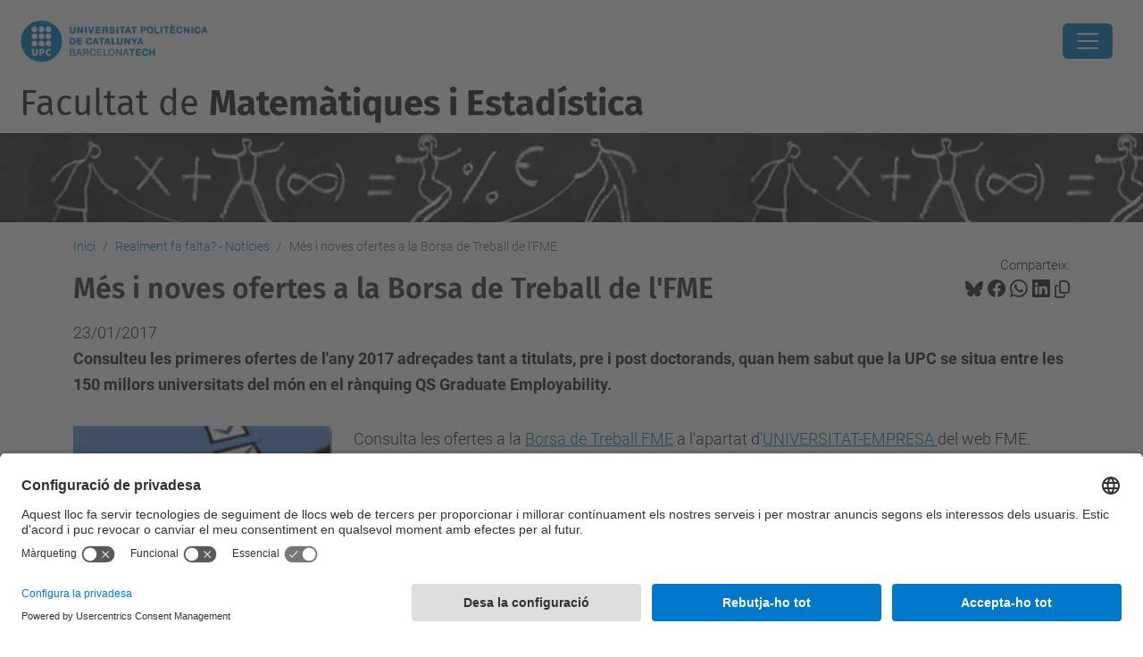

--- FILE ---
content_type: text/html;charset=utf-8
request_url: https://fme.upc.edu/ca/realment-fa-falta-noticies/mes-ofertes-a-la-borsa-de-treball-de-lfme
body_size: 9808
content:
<!DOCTYPE html>
<html xmlns="http://www.w3.org/1999/xhtml" class="h-100" lang="ca" xml:lang="ca">

<head><meta http-equiv="Content-Type" content="text/html; charset=UTF-8" />
  <title>Més i noves ofertes a la Borsa de Treball de l'FME — Facultat de Matemàtiques i Estadí­stica — UPC. Universitat Politècnica de Catalunya</title>
  <link rel="preconnect" href="//app.usercentrics.eu" />
  <link rel="preconnect" href="//api.usercentrics.eu" />
  <link rel="preconnect" href="//privacy-proxy.usercentrics.eu" />
  <link rel="dns-prefetch" href="//app.usercentrics.eu" />
  <link rel="dns-prefetch" href="//api.usercentrics.eu" />
  <link rel="preload" href="/++theme++genweb6.theme/stylesheets/fa.min.css" as="style" onload="this.onload=null;this.rel='stylesheet'" />
  <!-- <link rel="preload" href="//app.usercentrics.eu/browser-ui/latest/loader.js" as="script"/>
  <link rel="preload" href="//privacy-proxy.usercentrics.eu/latest/uc-block.bundle.js" as="script"/> -->
  <script>
    window.UC_UI_DOMAINS = {
      crossDomainConsentSharingIFrame: 'https://www.upc.edu/cross-domain-bridge.html',
    };
  </script>
  <script id="usercentrics-cmp" src="https://app.usercentrics.eu/browser-ui/latest/loader.js" data-settings-id="k73tMWYfS" async=""></script>
  <script type="application/javascript" src="https://privacy-proxy.usercentrics.eu/latest/uc-block.bundle.js"></script>
  <script>
    uc.deactivateBlocking([
      'HkocEodjb7', // Google Analytics is not blocked
      'BJ59EidsWQ', //GTM
      'mJTPU19oR', //Google adsense
    ]);
  </script>
  <script type="text/javascript" id="gtag-consent">
    window.dataLayer = window.dataLayer || [];

    function gtag() {
      dataLayer.push(arguments);
    }
    gtag("consent", "default", {
      ad_user_data: "denied",
      ad_personalization: "denied",
      ad_storage: "denied",
      analytics_storage: "denied",
      wait_for_update: 500
    });
    gtag("set", "ads_data_redaction", true);
  </script>
  <script defer="defer" type="application/javascript" src="/++theme++genweb6.theme/js/dataTables.min.js"></script>
  <script defer="defer" type="application/javascript" src="/++theme++genweb6.theme/js/select2.min.js"></script>
<meta charset="utf-8" /><meta name="twitter:card" content="summary" /><meta property="og:site_name" content="fme" /><meta property="og:title" content="Més i noves ofertes a la Borsa de Treball de l&amp;#x27;FME" /><meta property="twitter:title" content="Més i noves ofertes a la Borsa de Treball de l&amp;#x27;FME" /><meta property="og:type" content="website" /><meta property="og:description" content="Consulteu les primeres ofertes de l'any 2017 adreçades tant a titulats, pre i post doctorands, quan hem sabut que la UPC se situa entre les 150 millors universitats del món en el rànquing QS Graduate Employability." /><meta property="twitter:description" content="Consulteu les primeres ofertes de l'any 2017 adreçades tant a titulats, pre i post doctorands, quan hem sabut que la UPC se situa entre les 150 millors universitats del món en el rànquing QS Graduate Employability." /><meta property="og:url" content="https://fme.upc.edu/ca/realment-fa-falta-noticies/mes-ofertes-a-la-borsa-de-treball-de-lfme" /><meta property="twitter:url" content="https://fme.upc.edu/ca/realment-fa-falta-noticies/mes-ofertes-a-la-borsa-de-treball-de-lfme" /><meta property="og:image" content="https://fme.upc.edu/ca/realment-fa-falta-noticies/mes-ofertes-a-la-borsa-de-treball-de-lfme/@@download/image/borsatreballfme_1.jpg" /><meta property="twitter:image" content="https://fme.upc.edu/ca/realment-fa-falta-noticies/mes-ofertes-a-la-borsa-de-treball-de-lfme/@@download/image/borsatreballfme_1.jpg" /><meta property="og:image:type" content="image/jpeg" /><meta name="robots" content="all" /><meta name="DC.description" content="Consulteu les primeres ofertes de l'any 2017 adreçades tant a titulats, pre i post doctorands, quan hem sabut que la UPC se situa entre les 150 millors universitats del món en el rànquing QS Graduate Employability." /><meta name="DC.date.created" content="2017-01-23T12:18:30+01:00" /><meta name="DC.date.modified" content="2025-11-25T20:55:14+01:00" /><meta name="DC.type" content="Notícia" /><meta name="DC.format" content="text/plain" /><meta name="DC.language" content="ca" /><meta name="DC.date.valid_range" content="2017/01/23 - " /><meta name="description" /><meta name="viewport" content="width=device-width, initial-scale=1.0" /><meta name="generator" content="Plone - https://plone.org/" /><link rel="alternate" hreflang="ca" href="https://fme.upc.edu/ca/realment-fa-falta-noticies/mes-ofertes-a-la-borsa-de-treball-de-lfme" /><link rel="alternate" hreflang="x-default" href="https://fme.upc.edu/ca/realment-fa-falta-noticies/mes-ofertes-a-la-borsa-de-treball-de-lfme" /><link rel="canonical" href="https://fme.upc.edu/ca/realment-fa-falta-noticies/mes-ofertes-a-la-borsa-de-treball-de-lfme" /><link rel="preload icon" type="image/vnd.microsoft.icon" href="https://fme.upc.edu/ca/favicon.ico?name=favicon.ico" /><link rel="mask-icon" href="https://fme.upc.edu/ca/favicon.ico?name=favicon.ico" /><link href="https://fme.upc.edu/ca/@@search" rel="search" title="Cerca en aquest lloc" /><link data-bundle="easyform" href="https://fme.upc.edu/++webresource++b6e63fde-4269-5984-a67a-480840700e9a/++resource++easyform.css" media="all" rel="stylesheet" type="text/css" /><link data-bundle="mosaic-css" href="https://fme.upc.edu/++webresource++194c6646-85f9-57d9-9c89-31147d080b38/++plone++mosaic/mosaic.min.css" media="all" rel="stylesheet" type="text/css" /><link data-bundle="multilingual" href="https://fme.upc.edu/++webresource++4b25ebfe-4288-5cbe-b3d2-cfa66e33cd82/++resource++plone.app.multilingual.stylesheet/multilingual.css" media="all" rel="stylesheet" type="text/css" /><link data-bundle="plone-fullscreen" href="https://fme.upc.edu/++webresource++ac83a459-aa2c-5a45-80a9-9d3e95ae0847/++plone++static/plone-fullscreen/fullscreen.css" media="all" rel="stylesheet" type="text/css" /><link data-bundle="upc-bundle" href="https://fme.upc.edu/++webresource++14ff9cc0-0eda-5e21-a9bd-22687843ae35/++theme++genweb6.upc/stylesheets/theme-upc.min.css" media="all" rel="stylesheet" type="text/css" /><link href="https://fme.upc.edu/++webresource++d10d4e1f-c923-51c6-ba2c-64718f31d492//++theme++genweb6.theme/stylesheets/theme.min.css" media="all" rel="stylesheet" type="text/css" /><script async="" src="https://www.googletagmanager.com/gtag/js?id=G-409MLJDLLR"></script><script>
  window.dataLayer = window.dataLayer || [];
  function gtag(){dataLayer.push(arguments);}
  gtag('js', new Date());

  gtag('config', 'G-409MLJDLLR');
gtag('config', 'G-P80Z250TEZ');
</script><script data-bundle="plone-fullscreen" integrity="sha384-yAbXscL0aoE/0AkFhaGNz6d74lDy9Cz7PXfkWNqRnFm0/ewX0uoBBoyPBU5qW7Nr" src="https://fme.upc.edu/++webresource++6aa4c841-faf5-51e8-8109-90bd97e7aa07/++plone++static/plone-fullscreen/fullscreen.js"></script><script data-bundle="plone" integrity="sha384-VpRtef0in9VvJccUgGM+OKJxMlKkCjrUuv4dmkXUjfuBQMRjcDWGNmTYiPWFcckC" src="https://fme.upc.edu/++webresource++63fc8075-8d9c-52b0-bd0c-c7db8d9c785d/++plone++static/bundle-plone/bundle.min.js"></script><script data-bundle="datagridfield-bundle" integrity="sha384-ab8+ZO465yuhsQpCxqQ3u2HpLcOwNqxIS0HAA+laLWcfsX8+8SXtI9TSBzDJg9wf" src="https://fme.upc.edu/++webresource++b5050647-6b73-57ea-8cc2-e492b13e1606/++resource++collective.z3cform.datagridfield/datagridfield-remote.min.js"></script><script integrity="sha384-Z0c0O7SGparpXtqZ7DqB+2xYabbv4FwSW10MAxUzrFnDh7Bfxubjpre0f7AIxrKf" src="https://fme.upc.edu/++webresource++428ff13a-1bd4-583d-ba0b-b909e791367c//++theme++genweb6.theme/js/theme.min.js"></script></head>

<body class="d-flex flex-column h-100 col-content frontend icons-on portaltype-news-item section-realment-fa-falta-noticies site-ca subsection-mes-ofertes-a-la-borsa-de-treball-de-lfme template-newsitem_view thumbs-on userrole-anonymous viewpermission-view" id="visual-portal-wrapper" dir="ltr" data-base-url="https://fme.upc.edu/ca/realment-fa-falta-noticies/mes-ofertes-a-la-borsa-de-treball-de-lfme" data-view-url="https://fme.upc.edu/ca/realment-fa-falta-noticies/mes-ofertes-a-la-borsa-de-treball-de-lfme" data-portal-url="https://fme.upc.edu" data-i18ncatalogurl="https://fme.upc.edu/plonejsi18n" data-pat-pickadate="{&quot;date&quot;: {&quot;selectYears&quot;: 200}, &quot;time&quot;: {&quot;interval&quot;: 5 } }" data-pat-plone-modal="{&quot;actionOptions&quot;: {&quot;displayInModal&quot;: false}}"><div class="outer-wrapper flex-shrink-0">

    <header id="content-header" class="sticky-top">
      <div id="portal-top" class="w-100">
        


    <div id="header" class="d-flex align-items-center light-to-dark-theme">

        <a href="#main-container" class="d-none">Anar al contingut principal</a>

        <div id="portal-logos" class="d-flex me-4">
            <div id="logo-primary">

                <a href="https://www.upc.edu/ca" target="_blank">

                    <img alt="Universitat Politècnica de Catalunya" title="Universitat Politècnica de Catalunya" class="img-desktop" src="https://fme.upc.edu/@@gw-logo" />

                </a>

                

            </div>

            
        </div>

        <nav id="portal-navbar" role="navigation" class="global-navigation ms-auto">

            <ul class="navbar-nav mb-2 mb-lg-0 align-items-center" id="portal-globalnav">
                <li class="home nav-item">
                    <a class="nav-link" href="https://fme.upc.edu/ca">Inici</a>
                </li>

                <li class="la-facultat has_subtree nav-item"><a href="https://fme.upc.edu/ca/la-facultat" target="_self" class="state-published nav-link" aria-haspopup="true">LA FACULTAT</a><input type="checkbox" class="opener" /><label for="navitem-la-facultat" role="button" aria-label="LA FACULTAT"></label><ul class="has_subtree dropdown"><li class="serveis nav-item"><a href="https://fme.upc.edu/ca/la-facultat/serveis" target="_self" class="state-published nav-link">Serveis i Edifici</a></li><li class="igualtat-inclusio-i-equitat-a-lfme-upc nav-item"><a href="https://fme.upc.edu/ca/la-facultat/igualtat-inclusio-i-equitat-a-lfme-upc" target="_self" class="state-published nav-link">Igualtat, Inclusió i Equitat a l'FME-UPC</a></li><li class="telefons-horaris nav-item"><a href="https://fme.upc.edu/ca/la-facultat/telefons-horaris" target="_self" class="state-published nav-link">Unitats de gestió: Informació, dades de contacte i horaris</a></li><li class="govern-i-representacio nav-item"><a href="https://fme.upc.edu/ca/la-facultat/govern-i-representacio" target="_self" class="state-published nav-link">Govern i representació</a></li><li class="delegacio-dalumnes nav-item"><a href="https://fme.upc.edu/ca/la-facultat/delegacio-dalumnes" target="_self" class="state-published nav-link">Delegació d'alumnes</a></li><li class="departaments nav-item"><a href="https://fme.upc.edu/ca/la-facultat/departaments" target="_self" class="state-published nav-link">Departaments</a></li><li class="qualitat nav-item"><a href="https://fme.upc.edu/ca/la-facultat/qualitat" target="_self" class="state-published nav-link">Qualitat</a></li><li class="activitats-fme-personalitats-del-curs nav-item"><a href="https://fme.upc.edu/ca/la-facultat/activitats-fme-personalitats-del-curs" target="_self" class="state-published nav-link">Activitats FME - Personalitat del curs</a></li><li class="historia-i-dades nav-item"><a href="https://fme.upc.edu/ca/la-facultat/historia-i-dades" target="_self" class="state-published nav-link">Història i dades</a></li><li class="memoria nav-item"><a href="https://fme.upc.edu/ca/la-facultat/memoria" target="_self" class="state-published nav-link">Memòria i Informe de gestió</a></li><li class="publicacions nav-item"><a href="https://fme.upc.edu/ca/la-facultat/publicacions" target="_self" class="state-published nav-link">Publicacions</a></li><li class="pdi-ptgas nav-item"><a href="https://fme.upc.edu/ca/la-facultat/pdi-ptgas" target="_self" class="state-published nav-link">PDI-PTGAS</a></li><li class="prevencio-riscos-laborals nav-item"><a href="https://fme.upc.edu/ca/la-facultat/prevencio-riscos-laborals" target="_self" class="state-published nav-link">Prevenció riscos laborals</a></li><li class="prevencio-de-riscos-laborals-estudiantat nav-item"><a href="https://fme.upc.edu/ca/la-facultat/prevencio-de-riscos-laborals-estudiantat" target="_blank" class="state-published nav-link">Cuida't! Coneix el Servei d'Orientació Psicològica de la UPC</a></li></ul></li><li class="estudis has_subtree nav-item"><a href="https://fme.upc.edu/ca/estudis" target="_self" class="state-published nav-link" aria-haspopup="true">ESTUDIS</a><input type="checkbox" class="opener" /><label for="navitem-estudis" role="button" aria-label="ESTUDIS"></label><ul class="has_subtree dropdown"><li class="graus nav-item"><a href="https://fme.upc.edu/ca/estudis/graus" target="_self" class="state-published nav-link">Graus</a></li><li class="dobles-titulacions nav-item"><a href="https://fme.upc.edu/ca/estudis/dobles-titulacions" target="_self" class="state-published nav-link">Dobles Titulacions</a></li><li class="masters nav-item"><a href="https://fme.upc.edu/ca/estudis/masters" target="_self" class="state-published nav-link">Màsters</a></li><li class="programes-de-doctorat nav-item"><a href="https://fme.upc.edu/ca/estudis/programes-de-doctorat" target="_self" class="state-published nav-link">Programes de doctorat</a></li><li class="guies-docents-plans-estudis nav-item"><a href="https://fme.upc.edu/ca/estudis/guies-docents-plans-estudis" target="_self" class="state-published nav-link">Plans d'estudis i Guies docents</a></li><li class="beques-i-ajuts nav-item"><a href="https://fme.upc.edu/ca/estudis/beques-i-ajuts" target="_self" class="state-published nav-link">Beques i Ajuts</a></li></ul></li><li class="curs-actual has_subtree nav-item"><a href="https://fme.upc.edu/ca/curs-actual" target="_self" class="state-published nav-link" aria-haspopup="true">CURS ACTUAL</a><input type="checkbox" class="opener" /><label for="navitem-curs-actual" role="button" aria-label="CURS ACTUAL"></label><ul class="has_subtree dropdown"><li class="horaris nav-item"><a href="https://fme.upc.edu/ca/curs-actual/horaris" target="_self" class="state-published nav-link">Horaris de classe</a></li><li class="calendari-academic nav-item"><a href="https://fme.upc.edu/ca/curs-actual/calendari-academic" target="_self" class="state-published nav-link">Calendari acadèmic</a></li><li class="calendari-examens nav-item"><a href="https://fme.upc.edu/ca/curs-actual/calendari-examens" target="_self" class="state-published nav-link">Calendari d'exàmens</a></li><li class="guia-dassignatures nav-item"><a href="https://fme.upc.edu/ca/curs-actual/guia-dassignatures" target="_self" class="state-published nav-link">Guia d'assignatures</a></li><li class="tramits-administratius nav-item"><a href="https://fme.upc.edu/ca/curs-actual/tramits-administratius" target="_self" class="state-published nav-link">Tràmits administratius</a></li><li class="matricula nav-item"><a href="https://fme.upc.edu/ca/curs-actual/matricula" target="_self" class="state-published nav-link">Matrícula</a></li><li class="normatives-academiques-1 nav-item"><a href="https://fme.upc.edu/ca/curs-actual/normatives-academiques-1" target="_self" class="state-published nav-link">Normatives Acadèmiques</a></li><li class="acollida-pla-daccio-tutorial-i-programa-de-mentories nav-item"><a href="https://fme.upc.edu/ca/curs-actual/acollida-pla-daccio-tutorial-i-programa-de-mentories" target="_self" class="state-published nav-link">Pla d'Acollida, d'Acció Tutorial i Programa de Mentories</a></li><li class="tfe nav-item"><a href="https://fme.upc.edu/ca/curs-actual/tfe" target="_self" class="state-published nav-link">Treball de fi d'estudis</a></li><li class="reconeixement-de-credits nav-item"><a href="https://fme.upc.edu/ca/curs-actual/reconeixement-de-credits" target="_self" class="state-published nav-link">Reconeixement de crèdits</a></li><li class="examens nav-item"><a href="https://fme.upc.edu/ca/curs-actual/examens" target="_blank" class="state-published nav-link">Dipòsit d'exàmens de la UPC</a></li></ul></li><li class="estudiar-a-lfme has_subtree nav-item"><a href="https://fme.upc.edu/ca/estudiar-a-lfme" target="_self" class="state-published nav-link" aria-haspopup="true">ESTUDIAR A l'FME</a><input type="checkbox" class="opener" /><label for="navitem-estudiar-a-lfme" role="button" aria-label="ESTUDIAR A l'FME"></label><ul class="has_subtree dropdown"><li class="jornada-portes-obertes nav-item"><a href="https://fme.upc.edu/ca/estudiar-a-lfme/jornada-portes-obertes" target="_self" class="state-published nav-link">Jornades de Portes Obertes</a></li><li class="serveis-per-a-lestudiantat nav-item"><a href="https://fme.upc.edu/ca/estudiar-a-lfme/serveis-per-a-lestudiantat" target="_self" class="state-published nav-link">Serveis per a l'estudiantat</a></li><li class="sortides-professionals nav-item"><a href="https://fme.upc.edu/ca/estudiar-a-lfme/sortides-professionals" target="_self" class="state-published nav-link">Sortides professionals</a></li><li class="places-acces-grau-matematiques-canvi-estudis nav-item"><a href="https://fme.upc.edu/ca/estudiar-a-lfme/places-acces-grau-matematiques-canvi-estudis" target="_self" class="state-published nav-link">Places d'accés al grau en Matemàtiques per canvi d'estudis/centre</a></li><li class="acollida-i-tutoria nav-item"><a href="https://fme.upc.edu/ca/estudiar-a-lfme/acollida-i-tutoria" target="_self" class="state-published nav-link">Acollida i tutoria</a></li><li class="estades-esporadiques nav-item"><a href="https://fme.upc.edu/ca/estudiar-a-lfme/estades-esporadiques" target="_self" class="state-published nav-link">Estades esporàdiques</a></li><li class="estudiantat-visitant nav-item"><a href="https://fme.upc.edu/ca/estudiar-a-lfme/estudiantat-visitant" target="_self" class="state-published nav-link">Estudiantat visitant</a></li></ul></li><li class="activitats-secundaria has_subtree nav-item"><a href="https://fme.upc.edu/ca/activitats-secundaria" target="_self" class="state-published nav-link" aria-haspopup="true">ACTIVITATS SECUNDÀRIA</a><input type="checkbox" class="opener" /><label for="navitem-activitats-secundaria" role="button" aria-label="ACTIVITATS SECUNDÀRIA"></label><ul class="has_subtree dropdown"><li class="premi-poincare-1 nav-item"><a href="https://fme.upc.edu/ca/activitats-secundaria/premi-poincare-1" target="_blank" class="state-published nav-link">Premi Poincaré</a></li><li class="planter-de-sondeigs-i-experiments nav-item"><a href="https://fme.upc.edu/ca/activitats-secundaria/planter-de-sondeigs-i-experiments" target="_blank" class="state-published nav-link">Planter de Sondeigs i Experiments</a></li><li class="tallerssecundariafme nav-item"><a href="https://fme.upc.edu/ca/activitats-secundaria/tallerssecundariafme" target="_self" class="state-published nav-link">Tallers per a secundària l'FME 2025-2026</a></li><li class="retorna nav-item"><a href="https://fme.upc.edu/ca/activitats-secundaria/retorna" target="_self" class="state-published nav-link">ReTornA</a></li><li class="olimpiada-matematica nav-item"><a href="https://fme.upc.edu/ca/activitats-secundaria/olimpiada-matematica" target="_self" class="state-published nav-link">Olimpíada Matemàtica</a></li><li class="proves-cangur nav-item"><a href="https://fme.upc.edu/ca/activitats-secundaria/proves-cangur" target="_self" class="state-published nav-link">Proves Cangur</a></li><li class="olimpiada-matematica-femenina-catalana-omcaf nav-item"><a href="https://fme.upc.edu/ca/activitats-secundaria/olimpiada-matematica-femenina-catalana-omcaf" target="_self" class="state-published nav-link">Olimpíada Matemàtica Femenina Catalana (OMCaF)</a></li><li class="recursos-dinteres nav-item"><a href="https://fme.upc.edu/ca/activitats-secundaria/recursos-dinteres" target="_self" class="state-published nav-link">Recursos d'interès</a></li></ul></li><li class="empresa-i-recerca nav-item"><a href="https://fme.upc.edu/ca/empresa-i-recerca" target="_self" class="state-published nav-link">EMPRESA I RECERCA</a></li><li class="mobilitat nav-item"><a href="https://fme.upc.edu/ca/mobilitat" target="_self" class="state-published nav-link">MOBILITY</a></li>

                

                    <li class="nav-item nav-action">

                        <a title="Identificació" href="https://fme.upc.edu/ca/realment-fa-falta-noticies/mes-ofertes-a-la-borsa-de-treball-de-lfme/login" id="personaltools-login" icon="person-fill">

                        <i class="bi bi-person-fill" title="Identificació" alt="Identificació"></i>
                        </a>

                    </li>

                

                

                    <li class="has_subtree nav-item nav-lang">

                        <a href="#" class="nav-link" aria-haspopup="true">
                            <i class="bi bi-globe" alt="Idiomes" title="Idiomes"></i>
                        </a>

                        <ul class="has_subtree dropdown">
                            <li class="nav-item">
                                <a class="nav-link" href="https://fme.upc.edu/en?set_language=en">
                                    <span>English</span>
                                </a>
                            </li>
                            <li class="nav-item">
                                <a class="nav-link" href="https://fme.upc.edu/es?set_language=es">
                                    <span>Español</span>
                                </a>
                            </li>
                        </ul>
                    </li>

                
            </ul>
        </nav>

        <div id="portal-searchbox" class="nav-item">

            

    <form id="searchGadget_form" action="https://fme.upc.edu/ca/@@search" role="search" class="d-flex pat-livesearch show_images " data-pat-livesearch="ajaxUrl:https://fme.upc.edu/ca/@@ajax-search">

        <label class="hiddenStructure" for="searchGadget">Cerca</label>

        

            <input name="SearchableText" type="text" size="18" id="searchGadget" title="Cerca en el lloc" placeholder="Cerca en el lloc" class="searchField form-control me-3" />

            

            

        

        <button class="searchButton" type="submit" alt="Cerca" aria-label="Cerca"><i class="bi bi-search" alt="Cerca" title="Cerca"></i></button>

        <div id="portal-advanced-search" class="hiddenStructure">

            <a href="https://fme.upc.edu/ca/@@search">Cerca avançada…</a>

        </div>

    </form>


        </div>

        <div id="portal-navbar-mobile" class="d-none ms-auto" role="navigation">

            <nav class="navbar navbar-dark">

                <div class="container-fluid">

                    <button class="navbar-toggler" type="button" data-bs-toggle="offcanvas" aria-label="Close" data-bs-target="#gwMobileNavbar" aria-controls="gwMobileNavbar">

                    <span class="navbar-toggler-icon"></span>

                    </button>

                    <div class="offcanvas offcanvas-end text-bg-dark" tabindex="-1" id="gwMobileNavbar" aria-labelledby="gwMobileNavbarLabel">

                        <div class="offcanvas-header">

                            <p class="h5">Menú</p>
                            <button type="button" class="btn-close btn-close-white" data-bs-dismiss="offcanvas" aria-label="Close"></button>

                        </div>

                        <div class="offcanvas-body">

                            <div class="d-flex mt-3 mb-2" role="search">

                                <div id="portal-searchbox-mobile" class="nav-item">

                                    

    <form id="searchGadget_form_mobile" action="https://fme.upc.edu/ca/@@search" role="search" class="d-flex pat-livesearch show_images " data-pat-livesearch="ajaxUrl:https://fme.upc.edu/ca/@@ajax-search">

        <label class="hiddenStructure" for="searchGadget_mobile">Cerca</label>

        

            <input name="SearchableText" type="text" size="18" id="searchGadget_mobile" title="Cerca en el lloc" placeholder="Cerca en el lloc" class="searchField form-control me-3" />

            

            

        

        <button class="searchButton" type="submit" alt="Cerca" aria-label="Cerca"><i class="bi bi-search" alt="Cerca" title="Cerca"></i></button>

        <div id="portal-advanced-search_mobile" class="hiddenStructure">

            <a href="https://fme.upc.edu/ca/@@search">Cerca avançada…</a>

        </div>

    </form>



                                </div>

                            </div>

                            <ul class="navbar-nav justify-content-end flex-grow-1 pe-3">

                                <li class="nav-item">

                                    <a class="nav-link" href="https://fme.upc.edu/ca">Inici</a>

                                </li>

                                

                                    <li class="ps-3"><hr class="mt-1 mb-1" /></li>

                                    <li class="la-facultat has_subtree nav-item"><a href="https://fme.upc.edu/ca/la-facultat" target="_self" class="state-published nav-link" aria-haspopup="true">LA FACULTAT</a><input type="checkbox" class="opener" /><label for="navitem-la-facultat" role="button" aria-label="LA FACULTAT"></label><ul class="has_subtree dropdown"><li class="serveis nav-item"><a href="https://fme.upc.edu/ca/la-facultat/serveis" target="_self" class="state-published nav-link">Serveis i Edifici</a></li><li class="igualtat-inclusio-i-equitat-a-lfme-upc nav-item"><a href="https://fme.upc.edu/ca/la-facultat/igualtat-inclusio-i-equitat-a-lfme-upc" target="_self" class="state-published nav-link">Igualtat, Inclusió i Equitat a l'FME-UPC</a></li><li class="telefons-horaris nav-item"><a href="https://fme.upc.edu/ca/la-facultat/telefons-horaris" target="_self" class="state-published nav-link">Unitats de gestió: Informació, dades de contacte i horaris</a></li><li class="govern-i-representacio nav-item"><a href="https://fme.upc.edu/ca/la-facultat/govern-i-representacio" target="_self" class="state-published nav-link">Govern i representació</a></li><li class="delegacio-dalumnes nav-item"><a href="https://fme.upc.edu/ca/la-facultat/delegacio-dalumnes" target="_self" class="state-published nav-link">Delegació d'alumnes</a></li><li class="departaments nav-item"><a href="https://fme.upc.edu/ca/la-facultat/departaments" target="_self" class="state-published nav-link">Departaments</a></li><li class="qualitat nav-item"><a href="https://fme.upc.edu/ca/la-facultat/qualitat" target="_self" class="state-published nav-link">Qualitat</a></li><li class="activitats-fme-personalitats-del-curs nav-item"><a href="https://fme.upc.edu/ca/la-facultat/activitats-fme-personalitats-del-curs" target="_self" class="state-published nav-link">Activitats FME - Personalitat del curs</a></li><li class="historia-i-dades nav-item"><a href="https://fme.upc.edu/ca/la-facultat/historia-i-dades" target="_self" class="state-published nav-link">Història i dades</a></li><li class="memoria nav-item"><a href="https://fme.upc.edu/ca/la-facultat/memoria" target="_self" class="state-published nav-link">Memòria i Informe de gestió</a></li><li class="publicacions nav-item"><a href="https://fme.upc.edu/ca/la-facultat/publicacions" target="_self" class="state-published nav-link">Publicacions</a></li><li class="pdi-ptgas nav-item"><a href="https://fme.upc.edu/ca/la-facultat/pdi-ptgas" target="_self" class="state-published nav-link">PDI-PTGAS</a></li><li class="prevencio-riscos-laborals nav-item"><a href="https://fme.upc.edu/ca/la-facultat/prevencio-riscos-laborals" target="_self" class="state-published nav-link">Prevenció riscos laborals</a></li><li class="prevencio-de-riscos-laborals-estudiantat nav-item"><a href="https://fme.upc.edu/ca/la-facultat/prevencio-de-riscos-laborals-estudiantat" target="_blank" class="state-published nav-link">Cuida't! Coneix el Servei d'Orientació Psicològica de la UPC</a></li></ul></li><li class="estudis has_subtree nav-item"><a href="https://fme.upc.edu/ca/estudis" target="_self" class="state-published nav-link" aria-haspopup="true">ESTUDIS</a><input type="checkbox" class="opener" /><label for="navitem-estudis" role="button" aria-label="ESTUDIS"></label><ul class="has_subtree dropdown"><li class="graus nav-item"><a href="https://fme.upc.edu/ca/estudis/graus" target="_self" class="state-published nav-link">Graus</a></li><li class="dobles-titulacions nav-item"><a href="https://fme.upc.edu/ca/estudis/dobles-titulacions" target="_self" class="state-published nav-link">Dobles Titulacions</a></li><li class="masters nav-item"><a href="https://fme.upc.edu/ca/estudis/masters" target="_self" class="state-published nav-link">Màsters</a></li><li class="programes-de-doctorat nav-item"><a href="https://fme.upc.edu/ca/estudis/programes-de-doctorat" target="_self" class="state-published nav-link">Programes de doctorat</a></li><li class="guies-docents-plans-estudis nav-item"><a href="https://fme.upc.edu/ca/estudis/guies-docents-plans-estudis" target="_self" class="state-published nav-link">Plans d'estudis i Guies docents</a></li><li class="beques-i-ajuts nav-item"><a href="https://fme.upc.edu/ca/estudis/beques-i-ajuts" target="_self" class="state-published nav-link">Beques i Ajuts</a></li></ul></li><li class="curs-actual has_subtree nav-item"><a href="https://fme.upc.edu/ca/curs-actual" target="_self" class="state-published nav-link" aria-haspopup="true">CURS ACTUAL</a><input type="checkbox" class="opener" /><label for="navitem-curs-actual" role="button" aria-label="CURS ACTUAL"></label><ul class="has_subtree dropdown"><li class="horaris nav-item"><a href="https://fme.upc.edu/ca/curs-actual/horaris" target="_self" class="state-published nav-link">Horaris de classe</a></li><li class="calendari-academic nav-item"><a href="https://fme.upc.edu/ca/curs-actual/calendari-academic" target="_self" class="state-published nav-link">Calendari acadèmic</a></li><li class="calendari-examens nav-item"><a href="https://fme.upc.edu/ca/curs-actual/calendari-examens" target="_self" class="state-published nav-link">Calendari d'exàmens</a></li><li class="guia-dassignatures nav-item"><a href="https://fme.upc.edu/ca/curs-actual/guia-dassignatures" target="_self" class="state-published nav-link">Guia d'assignatures</a></li><li class="tramits-administratius nav-item"><a href="https://fme.upc.edu/ca/curs-actual/tramits-administratius" target="_self" class="state-published nav-link">Tràmits administratius</a></li><li class="matricula nav-item"><a href="https://fme.upc.edu/ca/curs-actual/matricula" target="_self" class="state-published nav-link">Matrícula</a></li><li class="normatives-academiques-1 nav-item"><a href="https://fme.upc.edu/ca/curs-actual/normatives-academiques-1" target="_self" class="state-published nav-link">Normatives Acadèmiques</a></li><li class="acollida-pla-daccio-tutorial-i-programa-de-mentories nav-item"><a href="https://fme.upc.edu/ca/curs-actual/acollida-pla-daccio-tutorial-i-programa-de-mentories" target="_self" class="state-published nav-link">Pla d'Acollida, d'Acció Tutorial i Programa de Mentories</a></li><li class="tfe nav-item"><a href="https://fme.upc.edu/ca/curs-actual/tfe" target="_self" class="state-published nav-link">Treball de fi d'estudis</a></li><li class="reconeixement-de-credits nav-item"><a href="https://fme.upc.edu/ca/curs-actual/reconeixement-de-credits" target="_self" class="state-published nav-link">Reconeixement de crèdits</a></li><li class="examens nav-item"><a href="https://fme.upc.edu/ca/curs-actual/examens" target="_blank" class="state-published nav-link">Dipòsit d'exàmens de la UPC</a></li></ul></li><li class="estudiar-a-lfme has_subtree nav-item"><a href="https://fme.upc.edu/ca/estudiar-a-lfme" target="_self" class="state-published nav-link" aria-haspopup="true">ESTUDIAR A l'FME</a><input type="checkbox" class="opener" /><label for="navitem-estudiar-a-lfme" role="button" aria-label="ESTUDIAR A l'FME"></label><ul class="has_subtree dropdown"><li class="jornada-portes-obertes nav-item"><a href="https://fme.upc.edu/ca/estudiar-a-lfme/jornada-portes-obertes" target="_self" class="state-published nav-link">Jornades de Portes Obertes</a></li><li class="serveis-per-a-lestudiantat nav-item"><a href="https://fme.upc.edu/ca/estudiar-a-lfme/serveis-per-a-lestudiantat" target="_self" class="state-published nav-link">Serveis per a l'estudiantat</a></li><li class="sortides-professionals nav-item"><a href="https://fme.upc.edu/ca/estudiar-a-lfme/sortides-professionals" target="_self" class="state-published nav-link">Sortides professionals</a></li><li class="places-acces-grau-matematiques-canvi-estudis nav-item"><a href="https://fme.upc.edu/ca/estudiar-a-lfme/places-acces-grau-matematiques-canvi-estudis" target="_self" class="state-published nav-link">Places d'accés al grau en Matemàtiques per canvi d'estudis/centre</a></li><li class="acollida-i-tutoria nav-item"><a href="https://fme.upc.edu/ca/estudiar-a-lfme/acollida-i-tutoria" target="_self" class="state-published nav-link">Acollida i tutoria</a></li><li class="estades-esporadiques nav-item"><a href="https://fme.upc.edu/ca/estudiar-a-lfme/estades-esporadiques" target="_self" class="state-published nav-link">Estades esporàdiques</a></li><li class="estudiantat-visitant nav-item"><a href="https://fme.upc.edu/ca/estudiar-a-lfme/estudiantat-visitant" target="_self" class="state-published nav-link">Estudiantat visitant</a></li></ul></li><li class="activitats-secundaria has_subtree nav-item"><a href="https://fme.upc.edu/ca/activitats-secundaria" target="_self" class="state-published nav-link" aria-haspopup="true">ACTIVITATS SECUNDÀRIA</a><input type="checkbox" class="opener" /><label for="navitem-activitats-secundaria" role="button" aria-label="ACTIVITATS SECUNDÀRIA"></label><ul class="has_subtree dropdown"><li class="premi-poincare-1 nav-item"><a href="https://fme.upc.edu/ca/activitats-secundaria/premi-poincare-1" target="_blank" class="state-published nav-link">Premi Poincaré</a></li><li class="planter-de-sondeigs-i-experiments nav-item"><a href="https://fme.upc.edu/ca/activitats-secundaria/planter-de-sondeigs-i-experiments" target="_blank" class="state-published nav-link">Planter de Sondeigs i Experiments</a></li><li class="tallerssecundariafme nav-item"><a href="https://fme.upc.edu/ca/activitats-secundaria/tallerssecundariafme" target="_self" class="state-published nav-link">Tallers per a secundària l'FME 2025-2026</a></li><li class="retorna nav-item"><a href="https://fme.upc.edu/ca/activitats-secundaria/retorna" target="_self" class="state-published nav-link">ReTornA</a></li><li class="olimpiada-matematica nav-item"><a href="https://fme.upc.edu/ca/activitats-secundaria/olimpiada-matematica" target="_self" class="state-published nav-link">Olimpíada Matemàtica</a></li><li class="proves-cangur nav-item"><a href="https://fme.upc.edu/ca/activitats-secundaria/proves-cangur" target="_self" class="state-published nav-link">Proves Cangur</a></li><li class="olimpiada-matematica-femenina-catalana-omcaf nav-item"><a href="https://fme.upc.edu/ca/activitats-secundaria/olimpiada-matematica-femenina-catalana-omcaf" target="_self" class="state-published nav-link">Olimpíada Matemàtica Femenina Catalana (OMCaF)</a></li><li class="recursos-dinteres nav-item"><a href="https://fme.upc.edu/ca/activitats-secundaria/recursos-dinteres" target="_self" class="state-published nav-link">Recursos d'interès</a></li></ul></li><li class="empresa-i-recerca nav-item"><a href="https://fme.upc.edu/ca/empresa-i-recerca" target="_self" class="state-published nav-link">EMPRESA I RECERCA</a></li><li class="mobilitat nav-item"><a href="https://fme.upc.edu/ca/mobilitat" target="_self" class="state-published nav-link">MOBILITY</a></li>

                                

                                

                                    

                                        <li class="ps-3"><hr class="mt-1 mb-1" /></li>

                                        <li class="nav-item">

                                            <a href="https://fme.upc.edu/ca/realment-fa-falta-noticies/mes-ofertes-a-la-borsa-de-treball-de-lfme/login" title="Identificació" id="personaltools-login-mobile">

                                                <span>Identificació</span>
                                            </a>

                                        </li>

                                    

                                

                                

                                    

                                        <li class="ps-3"><hr class="mt-1 mb-1" /></li>

                                        <li class="nav-item">

                                            <a class="nav-link" href="https://fme.upc.edu/en?set_language=en">

                                                <span>English</span>

                                            </a>

                                        </li>
                                        <li class="nav-item">

                                            <a class="nav-link" href="https://fme.upc.edu/es?set_language=es">

                                                <span>Español</span>

                                            </a>

                                        </li>

                                    

                                

                            </ul>
                        </div>
                    </div>
                </div>
            </nav>
        </div>
    </div>



      </div>
    </header>

    <div id="above-content-wrapper">
      <div id="viewlet-above-content">



    <div id="hero" class="light-to-dark-theme image-hero content-hero" style="--bg-img-url: url(https://fme.upc.edu/@@gw-hero)">

        

        

        

            <section>

                

                

                <img alt="" src="https://fme.upc.edu/@@gw-hero" />

            </section>

        

        <div class="site_title">

            

                

                <div class="h1">
                    <a accesskey="1" class="text-decoration-none" href="https://fme.upc.edu/ca">
                        Facultat de <b>Matemàtiques i Estadí­stica</b>
                    </a>
                </div>

            

        </div>

        

    </div>





<nav id="portal-breadcrumbs" aria-label="breadcrumb" label_breadcrumb="label_breadcrumb">
  <div class="container">
    <ol class="breadcrumb">
      <li class="breadcrumb-item"><a href="https://fme.upc.edu/ca">Inici</a></li>
      
        <li class="breadcrumb-item"><a href="https://fme.upc.edu/ca/realment-fa-falta-noticies">Realment fa falta? - Notícies</a></li>
        
      
        
        <li class="breadcrumb-item active" aria-current="page">Més i noves ofertes a la Borsa de Treball de l'FME</li>
      
    </ol>
  </div>
</nav>
</div>
    </div>

    <div class="container">
      <div class="row">
        <aside id="global_statusmessage" class="col-12">
      

      <div>
      </div>
    </aside>
      </div>
      <main id="main-container" class="row">
        <section id="portal-column-content">

      

      

        

          <article id="content">

            

              <header>

                <div id="viewlet-above-content-title"><span id="social-tags-body" itemscope="" itemtype="http://schema.org/WebPage" style="display: none">
  <span itemprop="name">Més i noves ofertes a la Borsa de Treball de l&amp;#x27;FME</span>
  <span itemprop="description">Consulteu les primeres ofertes de l'any 2017 adreçades tant a titulats, pre i post doctorands, quan hem sabut que la UPC se situa entre les 150 millors universitats del món en el rànquing QS Graduate Employability.</span>
  <span itemprop="url">https://fme.upc.edu/ca/realment-fa-falta-noticies/mes-ofertes-a-la-borsa-de-treball-de-lfme</span>
  <span itemprop="image">https://fme.upc.edu/ca/realment-fa-falta-noticies/mes-ofertes-a-la-borsa-de-treball-de-lfme/@@download/image/borsatreballfme_1.jpg</span>
</span>

<div id="social_tags">

  <p class="fs-s mb-0">
    Comparteix:
  </p>

  

    <a target="_blank" href="https://bsky.app/intent/compose?text=Més i noves ofertes a la Borsa de Treball de l'FME https://fme.upc.edu/resolveuid/dd40cbc9264b4de4a8fb672a0bb3b95b" title="Bluesky">

      <i class="fa-brands fa-bluesky"></i>

    </a>

    

  

    <a target="_blank" href="https://www.facebook.com/sharer/sharer.php?u=https://fme.upc.edu/resolveuid/dd40cbc9264b4de4a8fb672a0bb3b95b" title="Facebook">

      <i class="bi bi-facebook"></i>

    </a>

    

  

    <a target="_blank" href="https://wa.me/?text=Més i noves ofertes a la Borsa de Treball de l'FME https://fme.upc.edu/resolveuid/dd40cbc9264b4de4a8fb672a0bb3b95b" title="Whatsapp">

      <i class="bi bi-whatsapp"></i>

    </a>

    

  

    <a target="_blank" href="https://www.linkedin.com/sharing/share-offsite?url=https://fme.upc.edu/resolveuid/dd40cbc9264b4de4a8fb672a0bb3b95b" title="Linkedin">

      <i class="bi bi-linkedin"></i>

    </a>

    

  

    

    <a href="#" data-bs-toggle="tooltip" id="copy-universal-link" data-url="https://fme.upc.edu/resolveuid/dd40cbc9264b4de4a8fb672a0bb3b95b" aria-label="Copiat!" data-bs-title="Copiat!" data-bs-original-title="Copiar enllaç">

      <i class="fa-regular fa-copy"></i>

    </a>

  

</div>
</div>

                
                  <h1>Més i noves ofertes a la Borsa de Treball de l'FME</h1>

                

                <div id="viewlet-below-content-title"><div id="news_date">

     <p>23/01/2017</p>

</div>
</div>

                
                  <p class="lead">Consulteu les primeres ofertes de l'any 2017 adreçades tant a titulats, pre i post doctorands, quan hem sabut que la UPC se situa entre les 150 millors universitats del món en el rànquing QS Graduate Employability.</p>

                

                <div id="viewlet-below-content-description"></div>

              </header>

              <div id="viewlet-above-content-body"><section id="section-leadimage">

  

  <figure class="newsImageContainer">

    <a target="_blank" href="https://fme.upc.edu/ca/realment-fa-falta-noticies/mes-ofertes-a-la-borsa-de-treball-de-lfme/@@images/image-800-13d1b5b71c1f95d793a4be605837b546.jpeg">

      <img src="https://fme.upc.edu/ca/realment-fa-falta-noticies/mes-ofertes-a-la-borsa-de-treball-de-lfme/@@images/image-800-13d1b5b71c1f95d793a4be605837b546.jpeg" alt="Més i noves ofertes a la Borsa de Treball de l'FME" title="Més i noves ofertes a la Borsa de Treball de l'FME" height="426" width="290" class="figure-img img-fluid" />

      

    </a>

  </figure>



</section>
</div>

              <div id="content-core">
                
      

        <section id="section-text">
          <div id="parent-fieldname-text" class=""><p>Consulta les <span class="internal-link">ofertes a la <a class="internal-link" href="resolveuid/3862c05dca32f89b986a7dcb84c775f6" target="_self" title="">Borsa de Treball FME</a> a l'apartat d'<a class="internal-link" href="resolveuid/15a7c4ebeeb4fa922c5f0fe6fa29bf74" target="_self" title="">UNIVERSITAT-EMPRESA </a>del web FME. </span></p>
<p>Fa unes setmanes vam conèixer que la UPC estava entre les 150 millors universitats del món en el r<a class="external-link" href="http://www.topuniversities.com/university-rankings/employability-rankings/2017" target="_blank" title="">ànquing QS Graduate Employability: </a> <br />La UPC se situa al tram 39-59 d’Europa en el rànquing QS Graduate Employability 2017, publicat el 24 de novembre, i que avalua l’ocupabilitat dels estudiants. Amb això, és una de universitats públiques catalanes que figura entre les 75 institucions europees d’educació superior i entre les 150 millors del món amb millors vincles entre estudiants i ocupadors, entre altres indicadors analitzats pel rànquing. També s’inclouen en aquesta llista mundial la Universitat de Barcelona (UB), la Universitat Autònoma de Barcelona (UAB) i la Universitat Pompeu Fabra (UPF), així com les Politècniques de Madrid i València.</p>
<p>Per a més <a class="external-link" href="http://www.upc.edu/saladepremsa/al-dia/mes-noticies/la-upc-entre-les-150-millors-universitats-del-mon-en-el-ranquing-qs-graduate-employability" target="_blank" title="">informació. </a></p></div>
        </section>

      
    
              </div>

              <div id="viewlet-below-content-body">






</div>

            
            <footer>
              <div id="viewlet-below-content">




</div>
            </footer>
          </article>
        
      

      
    </section>
        
      </main>
      <!--/row-->
    </div>
    <!--/container-->

    <footer id="portal-footer-wrapper" class="mt-auto">
      <div id="portal-footer">

      <div id="footer-logos">

  <ul class="llistatLogos" role="list">

    <li role="listitem">

      <a rel="tooltip" data-placement="top" href="https://bibliotecnica.upc.edu/fme" data-original-title="Biblioteca" target="_blank">

        <img src="https://fme.upc.edu/ca/logosfooter-ca/1/@@images/image" title="Biblioteca, Obrir link a una finestra nova" alt="Biblioteca, Obrir link a una finestra nova" />

        
      </a>
    </li>
    <li role="listitem">

      <a rel="tooltip" data-placement="top" href="https://fme.upc.edu/ca/la-facultat/serveis/reserva-despais" data-original-title="Reserva d'espais" target="_blank">

        <img src="https://fme.upc.edu/ca/logosfooter-ca/reserva-despais/@@images/image" title="Reserva d'espais, Obrir link a una finestra nova" alt="Reserva d'espais, Obrir link a una finestra nova" />

        
      </a>
    </li>
    <li role="listitem">

      <a rel="tooltip" data-placement="top" href="https://fme.upc.edu/ca/la-facultat/qualitat/sqrf" data-original-title="Bústia" target="_blank">

        <img src="https://fme.upc.edu/ca/logosfooter-ca/bustia/@@images/image" title="Bústia, Obrir link a una finestra nova" alt="Bústia, Obrir link a una finestra nova" />

        
      </a>
    </li>
    <li role="listitem">

      <a rel="tooltip" data-placement="top" href="https://fme.upc.edu/ca/empresa-i-recerca/informacio-per-a-empreses-i-entitats/ofertes/llistat-dofertes" data-original-title="Borsa de treball" target="_blank">

        <img src="https://fme.upc.edu/ca/logosfooter-ca/borsa-de-treball-1/@@images/image" title="Borsa de treball, Obrir link a una finestra nova" alt="Borsa de treball, Obrir link a una finestra nova" />

        
      </a>
    </li>
    <li role="listitem">

      <a rel="tooltip" data-placement="top" href="https://fme-intranet.upc.edu/" data-original-title="Intranet">

        

        <img src="https://fme.upc.edu/ca/logosfooter-ca/intranet/@@images/image" title="Intranet" alt="Intranet" />
      </a>
    </li>
  </ul>
</div><div id="footer-contact" role="contentinfo">

    <div class="row">

      <div class="col-md-4 map">
        <h2>On som</h2>
        <iframe class="footer-contact-map" width="100%" height="300" frameborder="0" scrolling="no" marginheight="0" marginwidth="0" src="https://maps.google.com/maps?width=100%&amp;height=300&amp;hl=ca&amp;q=Campus%20Diagonal%20Sud.%20Edifici%20U.%20C.%20Pau%20Gargallo,%2014.%2008028%20Barcelona+()&amp;t=&amp;z=15&amp;ie=UTF8&amp;iwloc=B&amp;output=embed" title="Campus Diagonal Sud, Edifici U. C. Pau Gargallo, 14 08028 Barcelona">
          Google Maps
        </iframe>
        
      </div>

      <div class="col-md-3 offset-md-1 contact">
        <h2>Contacte</h2>

        <address>
          
            <h3 class="h4 mb-3 fw-light">Facultat de Matemàtiques i Estadística</h3>
            <p>Campus Diagonal Sud, Edifici U. C. Pau Gargallo, 14 08028 Barcelona</p>
            <p>
              <span>Tel.</span>:
              <span>93 401 58 80</span>
            </p>
            
            
            <p>
              <a target="_blank" href="https://directori.upc.edu/directori/dadesUE.jsp?id=200">Directori UPC</a>
            </p>
            <p>
              <a href="https://fme.upc.edu/ca/contact">Formulari de contacte</a>
            </p>
          
        </address>

        

      </div>

      <div class="col-md-3 offset-md-1">

        

          <div class="xarxes_socials">

            <h2>Llista xarxes socials</h2>

            

              <a target="_blank" href="https://www.instagram.com/accounts/login/?next=https%3A%2F%2Fwww.instagram.com%2Ffme_upc%2F&amp;is_from_rle" title="Instagram, Obrir link a una finestra nova" alt="Instagram, Obrir link a una finestra nova">

                

                  <i class="bi bi-instagram"></i>

                  

                

              </a>
            

              <a target="_blank" href="https://x.com/fme_upc?mx=2" title="X, Obrir link a una finestra nova" alt="X, Obrir link a una finestra nova">

                

                  <i class="bi bi-twitter-x"></i>

                  

                

              </a>
            

              <a target="_blank" href="https://www.youtube.com/channel/UCRBwL_A3pG5aXDeNFIUTKOw" title="Youtube, Obrir link a una finestra nova" alt="Youtube, Obrir link a una finestra nova">

                

                  <i class="bi bi-youtube"></i>

                  

                

              </a>
            

              <a target="_blank" href="https://www.facebook.com/fme.upc/" title="Facebook, Obrir link a una finestra nova" alt="Facebook, Obrir link a una finestra nova">

                

                  <i class="bi bi-facebook"></i>

                  

                

              </a>
            

              <a target="_blank" href="https://www.linkedin.com/in/fme-upc-facultat-de-matem%C3%A0tiques-i-estad%C3%ADstica-90a815145/" title="Linkedin, Obrir link a una finestra nova" alt="Linkedin, Obrir link a una finestra nova">

                

                  <i class="bi bi-linkedin"></i>

                  

                

              </a>
            

          </div>

        

      </div>

    </div>

  </div><div id="footer-complementary" data-class="dark-theme" data-img="https://fme.upc.edu/@@gw-hero">

    <div class="row">

        <div class="col-md-4 text-primary">
            <p><strong>© UPC</strong> Facultat de Matemàtiques i Estadí­stica.</p>
        </div>

        <div class="col-md-8">
            <nav id="complimentary-footer-nav" aria-label="Complimenatary-footer">
                <ul id="footer-menu-complementari" class="footer-container">

                    <li>
                        <span class="text-muted me-2">Desenvolupat amb</span>
                        <a href="https://genweb.upc.edu/ca" target="_blank">
                            <img title="genweb UPC" alt="genweb UPC" class="logoGenwebUPC" loading="lazy" src="https://fme.upc.edu/++theme++genweb6.theme/img/genwebUPC.webp" />
                        </a>
                    </li>

                    

                    <li>
                        <a accesskey="3" href="https://fme.upc.edu/ca/sitemap" target="_self">Mapa del lloc</a>
                    </li>

                    <li>
                        <a accesskey="0" href="https://fme.upc.edu/ca/accessibility" target="_self">Accessibilitat</a>
                    </li>

                    <li>
                        <a href="https://www.upc.edu/ca/avis-legal" target="_blank">Avís legal</a>
                    </li>

                    <li>
                        <a href="#" target="_self" onclick="UC_UI.showSecondLayer();">Configuració de privadesa</a>
                    </li>
                </ul>
            </nav>
        </div>
    </div>
</div><script type="text/javascript" src="https://fme.upc.edu/ca/realment-fa-falta-noticies/mes-ofertes-a-la-borsa-de-treball-de-lfme/@@gw-js"></script></div>
    </footer>
  </div><!--/outer-wrapper --><aside id="back-to-top">
    <a href="#" class="back-to-top" aria-label="Anar al començament de la pàgina">
      <svg xmlns="http://www.w3.org/2000/svg" width="16" height="16" fill="currentColor" class="bi bi-arrow-up-circle-fill" viewbox="0 0 16 16" title="Anar al començament de la pàgina">
        <path d="M16 8A8 8 0 1 0 0 8a8 8 0 0 0 16 0zm-7.5 3.5a.5.5 0 0 1-1 0V5.707L5.354 7.854a.5.5 0 1 1-.708-.708l3-3a.5.5 0 0 1 .708 0l3 3a.5.5 0 0 1-.708.708L8.5 5.707V11.5z"></path>
      </svg>
    </a>
  </aside></body>

</html>